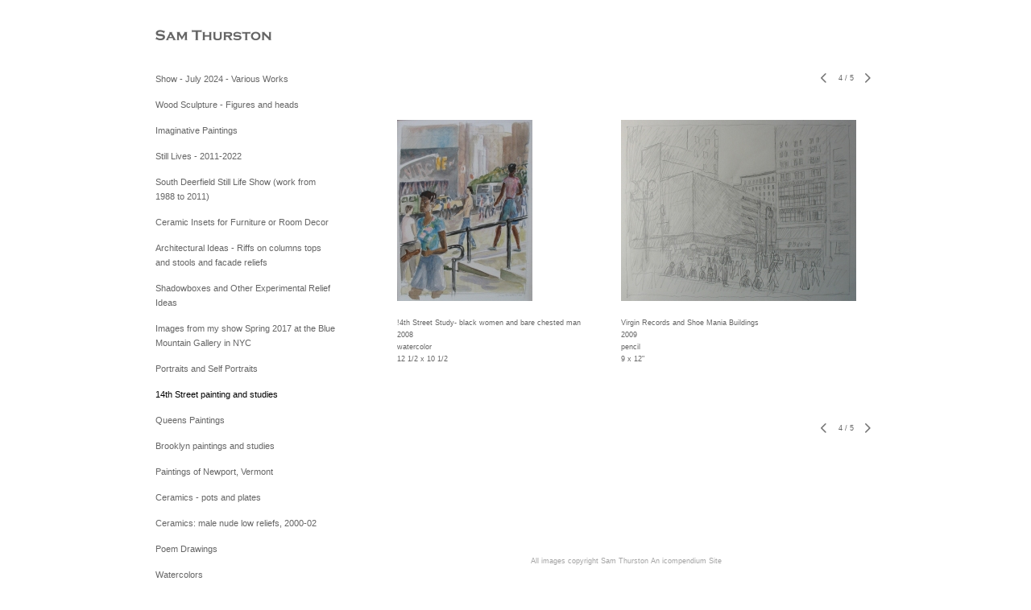

--- FILE ---
content_type: text/html; charset=UTF-8
request_url: https://samuelthurston.com/14th-street-nyc-painting-/4
body_size: 77880
content:
<!DOCTYPE html>
<html lang="en-us">
<head>

<title>Sam Thurston  : 14th Street painting and studies</title>
<meta http-equiv="Content-Type" content="text/html; charset=utf-8">
<meta name="keywords" content="sculpture, paintings, ceramics, cityscapes, still lives, figures, myth poem drawings"><meta name="viewport" content="width=device-width,initial-scale=1.0,maximum-scale=2.0,user-scalable=yes"><meta name="description" content="Paintings, Sculpture, Ceramics and Poem Drawings by Sam Thurston">
<meta name="apple-mobile-web-app-capable" content="yes">
<meta http-equiv="X-UA-Compatible" content="IE=Edge" />
<meta property="og:title" content="Sam Thurston" />
<link href="//cfjs.icompendium.com/v91/css/normalize.css" rel="stylesheet" type="text/css">
<link href="//cfjs.icompendium.com/v91/css/global.css" rel="stylesheet" type="text/css">
<link rel="icon" href="https://samuelthurston.com/images/favicon.ico?1791" type="image/x-icon" />
<link href="//cfjs.icompendium.com/v91/images/fontIcons-1-4/style.css" rel="stylesheet" type="text/css">
<link rel="stylesheet" type="text/css" href="//cfjs.icompendium.com/v91/js/lightbox/icLightbox.css" media="screen" /><link href="https://samuelthurston.com/rss/news" rel="alternate" type="application/rss+xml" title="Sam Thurston news feed" /><link href="https://samuelthurston.com/rss/galleries" rel="alternate" type="application/rss+xml" title="Sam Thurston images feed" /><style>/* running fonts */

						.bodyFontFamily {
							font-family: Verdana, Geneva, sans-serif ;
						}
						</style><style>
body {
	border-top:1px solid #FFFFFF;
	margin-top:-1px;
}

#rightCol,#leftCol {
	padding:0;
}




#emailSharingButtonContainer .icon-emailEnvelope {
	font-size:11px;
	color:#666666;
}


		#leftCol {
			padding-right:25px;
		}
		

		.artistNameLinkBlock {
			vertical-align:top;
		}
		
		
				
					#leftCol {
						min-width:125px;
						max-width:225px;
						width:auto;
					}
					
					#treeContainer, #navList {
						width:auto;
						min-width:0;
					}
				
				
		
		#treeContainer #ul1 li {
			max-width:100%;
		}
		
		#ul1 {
			margin-top:-11px;
		}
		
		
					#rightCol {
						min-width:620px; 
						
					}
					
					
				
					

			
				
				#navList {
					margin-left:0;
			
				}
				
				#ul1 {
					padding-left:0;
				}
					
				#leftCol {
					padding-left:25px;
					
				}
				
				.artistNameLinkBlock {
					margin-bottom:25px;
				}
				
				#rightCol {
					padding-top:29px;
				}
				
				#treeContainer,
				#navList {
					margin-top:10px;
				}
				
				.horizontalStandardLayoutItem {
					margin-left:25px;
				}
				
				#verticalHomePageImageContainer {
					margin:auto;
					display:inline-block;
				}
					
				#carouselContainer {
					padding-top:0;
				}
				
				#imageGalleryDescripSeparator,
				hr.nestedLinksItemSeparator,
				#articlesContainer .itemSeparator,
				#videoItemsContainer .itemSeparator,
				.biblioSectionContainer .itemSeparator {
					margin-left:25px;
				}
				
				
					#mainContainer {
						margin-top:35px;
					}
				
				
		
			#mainContentContainer {
				
				min-width:620px;
			}
		
			.horizontalNavSeparator{
				border: none 0;
				width: 50%; 
				height: 1px;
				margin:10px 0 10px 0;
				border-bottom: 1px solid #cccccc;	
			}
			
			#horizontalStandardLayoutItemContainer {
				margin-left:0;
				display:block;
				margin:25px 0 25px 25px;
				text-align:center;
			}
			
		
			.footer {
				
				margin-top:35px; 
				text-align:center;
			}
			
			
			
			
	.footer {
		margin-top:0;
		margin-bottom:-1.7em;
		padding-top:0;
		padding-bottom:15px;
		opacity:0;
	}

	
			/*
			#treeContainer {
				min-width:225px;
			}

			#ul1 li, #navList {
				width:200px;
			}
			*/
			
		#loader {
			position:fixed;
			z-index:10000;
			top:0px;
			right:0px;
			padding:4px;
		}
		
			.verticalLangMenu {
				position:fixed;
				bottom:auto;
				top:10px;
				right:20px;
				line-height: 1.3em;
			}
		

		#onSmallArtistName  {
			display:none;
		}

		@media screen and (max-width: 770px) {
			
			body,html {
				height:auto;
			}
				
			body {
				text-align:left;
			}

			#mainContainer {
				width:100%;
				margin:0 0 25px 0;
				padding:0;
			}

			#masthead {
				position:relative;
				height:auto;
				width:auto;
				padding:25px;
			}

			#masthead,
			#onSmallMenuBarsIcon {
				-moz-user-select: -moz-none;
				-khtml-user-select: none;
				-webkit-user-select: none;
				-ms-user-select: none;
				user-select: none;
			}


			#masthead #onSmallMenuBarsIcon,
			#topNavContainer #onSmallMenuBarsIcon,
			#masthead #onSmallMenuTextIcon,
			#topNavContainer #onSmallMenuTextIcon {
				display:block;
			}
			
			
			#flyoutMenusContainer,
			#navList,
			.onSmallDisplayBlock .artistNameElement {
				text-align:left;
			}
			
			#customNameImage {
				max-width:670px;
			}
			
			
			#topNavContainer {
			/*	position:absolute; */
				display:block !important;
				padding-left:0;
				padding-right:0;
				padding-top:15px;
				position:relative;
				text-align:center;
				border-bottom:0;
				width:100%;
			}
			
			
			#colsContainer {
				border:0;
			}
			
			#leftCol {
				position:absolute;
			}

			#leftCol #ul1.navTree {
				padding-left:0;
			}
			
			#rightCol {
				width:100%;
				min-width:inherit;
				max-width:inherit;
				margin-left:auto;
				margin-right:auto;
				border:0;
				display:block;
				padding-top:0;
				padding-right:0!important;
				text-align:center;
			}
			
			.artistNameLinkBlock .artistNameElement,
			#ul1,
			#navList {
				white-space:normal;
			}

			.artistNameLinkBlock .artistNameElement {
				letter-spacing:normal;
			}

			#navList li {
				display:block;
				margin-bottom:15px;
			}

			#ul1 ul,
			#ul1 ul ul,
			#ul1 ul ul ul,
			#ul1 ul.flyoutUlNone {
				position:relative;
				display:block;
				left:0;
			}

			/* horizontal tree fix*/
			#topNavContainer #ul1 li {
				display:block;

			}

			#topNavContainer  #ul1 li ul li {
				margin-left:25px;
			}

			.onSmallMenuIconBar {
				background-color:#666666;
			}

			#onSmallMenuTextIcon {
				border-color:#666666;
				color:#666666;
				background-color:#FFFFFF;
			}

			
			#leftCol {
				display:none;
				background-color:#FFFFFF;
				padding-right:25px;
				padding-left:25px;

			}
			
			#leftCol .artistNameElement {
				margin-left:0;
			}
			
			#topNavContainer .artistNameLinkBlock  {
				display:block;
				padding-left:25px;
				padding-right:25px;
			}
			
			#topNavContainer .artistNameLinkBlock #customNameImage {
				padding-left:0;
				margin-left:0;
			}
			
			#topNavContainer .artistNameLinkBlock  .artistNameElement {
				padding:0;
				margin:0;
			}
			
			#topNavContainer.onSmallDisplayBlock {
				display:inline-block;
				width:inherit;
				text-align:left;
				position:absolute;
				background-color:#FFFFFF;
				top:0;
				z-index:102;
				padding-right:20px;
			}
			
			#flyoutMenusContainer.onSmallDisplayBlock,
			#leftCol.onSmallDisplayBlock {
				display:inline-block;
				width:inherit;
				padding-top:25px;
				top:0;
	
			}
			
			#flyoutMenusContainer {
				line-height:1.7em;
			}
			
			#navList {
				margin-top:15px;
			}
			
			#onSmallArtistName.onSmallDisplayBlock,
			#navList.onSmallDisplayBlock
			 {
				display:block;
			}

			.verticalLangMenu,
			.horizontalLangMenu,
			#navList,
			#flyoutMenusContainer,
			#leftCol.onSmallDisplayNone,
			#flyoutMenusContainer.onSmallDisplayNone,
			#navList.onSmallDisplayNone {
				display:none;
			}
			
			#onSmallVerticalMasthead,
			#onSmallArtistName {
				display:block;
			}	
			
			#horizontalNavBorder {
				display:none;
			}
			
			#breadCrumbContainer, #imageGalleryStatementLinkContainer, #navOnLeftTopPager, #backToGalleryTopArrowDiv {
				margin-top:0;
			}
			
			#backToGalleryTopArrowDiv {
				margin-bottom:25px;
			}
			
			#mainContentContainer,
			#rightCol #mainContentContainer {
				width:100%;
				min-width:0;
				margin-top:0;
				padding-top:0;
			}
			
			
			#carouselContainer {
				margin-left:0;
				padding-left:20px;
				text-align:left;
			}
			
			#carouselContainer .carouselLeftCol,
			#carouselLeftColInnerWrapper {
				margin-left:0;
				margin-right:0;
			}

			#frontImage
			 {
				margin:auto;
				padding-left:0;
			}
			
			
			
			#homePageImageInfoDiv,
			#homePageImageStatement {
				padding-left:0;
			}
			
			#frontImage {
				max-width:90%;
			}

			#verticalHomePageImageContainer > a,
			#verticalHomePageImageContainer img {
				display:block;
			}
			
			#mainContentContainer #verticalStandardContainer {
				width:100%;
				min-width:0;
				padding:20px 0 0 0;
				white-space:normal;
			}
			
			#verticalHomePageImageContainer {
				margin:auto;
				display:inline-block;
				padding-top:0;
				padding-bottom:20px;
			}
			
			#verticalHomePageImageContainer #slideshow {
				margin:20px;
			}
			
			.artImageContainer {
				text-align:center;
			}
			
			.artImageContainer .thumb img,
			#galleryBigItemContainer {
				margin-left:auto;
				margin-right:auto;
			}
			
			
			div.imageInfoBig {
				max-width:480px !important;
				min-width:0 !important;
			}
			
			
			#carouselTable .artImageContainer .thumb img {
				margin-left:0;
			}
			
			.jcarousel-clip-horizontal, .jcarousel-container-horizontal,#mycarouselContainerWrapper .jcarousel {
				width:auto !important;
			}
			
			.verticalNestedItemHeadingContainer {
				padding-left:0;
			}

			#verticalNestedItemsContainer,
			#verticalNestedItemsContainer .nestedItemContainer,
			#verticalNestedItemsContainer .nestedItemContainer .verticalNestedItemHeadingContainer {
				display:block;
			}
			
			.nestedHeaderTextLinkVertical,
			.verticalNestedItemDescripContainer {
				max-width:450px;
				display:block;
				margin-bottom:0px;
			}
			
			.verticalNestedItemDescripContainer {
				padding-left:0;
				display:block;
			}
			
			.verticalNestedItemHeadingContainer {
				margin-bottom:20px;
				padding-bottom:0;
			}
			
			#smallGridTable td {
				display:inline-block;
			}
			
			#smallGridTable td.smallGridCellNoContent {
				display:none;
			}
			
			#smallGridTable tr {
				display:inline;
			}
			

			.minRightSideWidth {
				min-width:0;
			}
			
			
			
			#textPageContainer,
			.textBlockWidth {
				max-width:450px;
				width:85% !important;
				padding-right:25px;
			}
			

			/* gallery conversions */

			#mainContentContainer #stackedContainer,
			#mainContentContainer #justifiedContainer {
				width:auto;
				min-width:0;
			}

			.justifiedStandardThumbPage {
				min-width:0 !important;
			}

			#mainContentContainer #slideshow,
			#mainContainer #slideshow {
				margin-left:20px;
				margin-right:20px;
			}
			
			#horizontalHomePageImageContainer #slideshow,
			#verticalHomePageImageContainer #slideshow {
				min-width:0 !important;
			}
			
			#horizontalStandardLayoutItemContainer {
				margin-left:25px;
			}
			.horizontalStandardLayoutItem {
				margin-left:0;
				margin-right:0;
			}

			#rightImageInfoDiv {
				display:block;
				margin-top:20px;
			}
			
			div.pdfIconFloatContainer {
				max-width:none;
			}
			
			.pdfIconContainer {
				margin-right:25px;
				margin-bottom:25px;
			}

			.footer {
				padding-top:0;
				padding-bottom:25px;
				margin:auto;
			}
			
			#longTextContainer {
				padding-left:0px;
				padding-right:0px;
			}
			
			.artImageContainer img,
			.artImageContainer .protectorContainer,
			#galleryBigItemContainer,
			#galleryBigItemContainer div.protectorContainer,
			#galleryBigItemContainer img,
			a#largeImage,
			.centeringDiv,
			#slideshow .thumb img,
			#horizontalHomePageImageContainer img,
			#horizontalHomePageImageContainer  div.protectorContainer,
			#verticalHomePageImageContainer,
			#verticalHomePageImageContainer #slideshow img,
			#verticalHomePageImageContainer div.protectorContainer,
			#frontImage,
			.footer,
			.verticalStandardItem,
			.imageItemContainer,
			.tumblr_posts,
			#blogPageContainer img,
			#textPageContainer img,
			.defaultImageVertical,
			.verticalNestedItemHeadingContainer,
			#customNameImage,
			.gridItemContainer,
			.gridItemContainer img,
			#flyoutMenusContainer.onSmallDisplayBlock, 
			#leftCol.onSmallDisplayBlock,
			.zoomContainer,
			.newsArticle,
			.newsArticleImage,
			.newsArticleText img,
			.artistNameLinkBlock,
			.artistNameElement img,
			.artistNameElement,
			#carouselContainer,
			#horizontalCarouselElementsContainer,
			#horizontalCarouselElementsContainer #carouselTable,
			#slideshow,
			#slideshow div.protectorContainer,
			#gridItemsContainer,
			#searchResultsContainer img
			 {
				max-width:100% !important;
				max-height:none !important;
				width:auto !important;
				height:auto !important;
				
			}
		
			
			.verticalNestedItemHeadingContainer {
				display:block;
			}
			
			#gridItemsContainer .clearingDiv {
				clear:none;
				display:none;
			}

			#justifiedContainer {
				display:block;
				text-align:center !important;
				margin:0 !important;
			}
			
	
			

			
			
			#carouselContainer {
				min-width:0 !important;
			}
			
			
			#horizontalCarouselElementsContainer #carouselTable {
				text-align:center;
			}
			
			#horizontalCarouselElementsContainer #carouselTable .imageItemContainer {
				display: inline-block;
			    margin: auto;
			}
			
			#slideshowCarouselContainer {
				visibility:hidden;
				position:fixed;
			}
			
			#slideshowContainer {
				text-align:center;
				padding-left:0!important;
				padding-right:0!important;
				margin:0;
			}
			
			#slideshow {
				text-align:left;
				display:block;
				max-width:100% !important;
				margin:auto;
			
			}
			
			
			#slideShowLoader,
			#slideshowPagingArrowsContainer {
				display:none !important;
			}
			
		
			#slideshow .slideShowImageDiv
			 {
				display:block !important;
				margin:0 0 40px 0 !important;
		
			}
			
			#slideshow .slideShowImageDiv object, 
			#slideshow .slideShowImageDiv iframe {
				margin:0 !important;
			}
			.onSmallBody #slideshowLoader {
				display:none;
			}
			
			#horizontalHomePageImageContainer #slideshow .slideShowImage,
			#verticalHomePageImageContainer #slideshow .slideShowImage {
				display:block !important;
				margin:0 0px 30px 0 !important;
			}
			
			#verticalHomePageImageContainer #slideshow {
				padding-right:0;
			}
			
			#slideshow .slideShowImageDiv img,
			#slideshow .imageInfoBig {
				margin-left:0 !important;
				margin-right:0 !important;
			}
			
			#slideshow .slideShowImageDiv img {
				visibility:visible !important;
			}
			
			.slideShowCarouselWrapper .jcarousel-skin-tango .jcarousel-container-horizontal {
				margin-left:auto;
			}
			
			#enlargedViewContent #enlargedViewPagingControls {
				margin-bottom:20px;
			}

			#enlargedViewContainer {
				margin-left:20px;
				margin-right:20px;
			}

			#enlargedViewContent {
				margin-left:0;
				margin-right:0;
				max-width:100%;
			}

			.videoItem > a > img {
			    height: auto;
			    max-width: 100%;
			}

			.biblioItemContainer {
				white-space:nowrap;
			}
			
			.biblioItemContainer .biblioItemIconContainer,
			.biblioItemContainer .bibItemDescrip {
				white-space:normal
			}
			
			.biblioItemContainer .bibItemDescrip {
				width:auto;
				max-width:60%;
			}
			
			.biblioItemContainer .biblioItemIconContainer {
				width:auto;
				min-width:30%;
			}
			
			.newsArticle {
				padding-right:25px;
			}
			.singleVideoSection {
				max-width:100%;
				display:block;
			}
				
					.horizontalStandardLayoutItem,
					.verticalStandardItem {
						display:block;
					}
					.imageItemContainer {
						margin-bottom:20px;
					}

					
					#mainContentContainer  {
						top:0;
					}

					
				#navList {
					margin-left:0;
				}
				
				#horizontalStandardLayoutItemContainer {
				margin-right:25px;
				}
					
					
						.footer{
							padding-left:25px;padding-right:25px;
						}
						
				
				#leftCol .artistNameLinkBlock {
					display:block;
					margin-bottom:20px;
					}

		}
		div.legacyLoaderCss > div { background-color:#CCCCCC;}
.largeArrowUp { font-size:10.8px;color:#525252;opacity:0.8; }
.largeArrowUp:hover { color:#525252; }
.largeArrowDown { font-size:10.8px;color:#525252;opacity:0.8; }
.largeArrowDown:hover { color:#525252; }
.largeArrowRight { font-size:21.6px;color:#525252;opacity:0.8; }
.largeArrowRight:hover { color:#525252; }
.largeArrowLeft { font-size:21.6px;color:#525252;opacity:0.8; }
.largeArrowLeft:hover { color:#525252; }
.smallArrowUp { font-size:6px;color:#525252;opacity:0.8; }
.smallArrowUp:hover { color:#525252; }
.smallArrowDown { font-size:6px;color:#525252;opacity:0.8; }
.smallArrowDown:hover { color:#525252; }
.smallArrowRight { font-size:12px;color:#525252;opacity:0.8; }
.smallArrowRight:hover { color:#525252; }
.smallArrowLeft { font-size:12px;color:#525252;opacity:0.8; }
.smallArrowLeft:hover { color:#525252; }
.close { font-size:12px;color:#525252;opacity:1; }
.close:hover { color:#525252; }
.pdfTextPages { font-size:16px;color:#b33d3d;opacity:1; }
.pdfTextPages:hover { color:#b33d3d; }
.buy { font-size:15px;color:#636363;opacity:1; }
.buy:hover { color:#636363; }
.cart { font-size:15px;color:#636363;opacity:1; }
.cart:hover { color:#636363; }
.pause { font-size:12px;color:#525252;opacity:1; }
.pause:hover { color:#525252; }


body {
	color:#666666; 
	background-color:#FFFFFF; 
	font-size:11px; 
	background-image: none;
/*	line-height:18px; */
}

.legacyLoaderCss > div {
	background-color:#666666; 
}

.artistNameElement {
	font-size:15px;
	line-height:19px;
	color:#656565;
	letter-spacing:0em;
}

/* move to global.css */
.artistNameLinkBlock {
	line-height:0;
}

#mainContainer a.navBold,#mainContainer .nonLinkedParent.navBold,
a,  
.bodyEmph,
.langSelected 
{color:#000000;}


			.nonLinkedParent.nav,
			a.nav,
			a.trigger,
			.nonLinkedParent.trigger,
			#treeContainer.list .nonLinkedParent.nav:hover {
				color:#666666;
				text-decoration:none;
			}
			
			.nonLinkedParent.navBold,
			#treeContainer.list .nonLinkedParent.navBold:hover,
			a.navBold {
				text-decoration:none;
			}
			
		
a 
	{
		color:#000000;
		text-decoration:underline;
	}

					a.navBold:hover,
					a.nav:hover,
					a.trigger:hover,
					.nonLinkedParent.navBold:hover,
					.nonLinkedParent.nav:hover,
					.nonLinkedParent.trigger:hover,
				
		a:hover,
		.bodyEmph:hover
			{
				text-decoration:none;
				color:#000000;
			}
		
		.listTab 
			{
			 	background-color:#FFFFFF;
			}
			.imageInfo
	{
		font-size:9px;
		/* line-height:18px; */
	}	
	
	.pagingWithArrowsText {
		font-size:9px;
		/* padding-top:0px; */
	}
	
 	.galleryPager,
	#breadCrumbContainer,
	#lightbox-image-details-currentNumber,
	#imageGalleryStatementLink {
		font-size:9px;	
	}

.footer, 
.footer a, 
.footer a:hover, 
.lightGray
	{
		color:#a4a4a4; 
		text-decoration:none; 
		font-size:9px
	}

.imageInfoBig
	{
		font-size:11px;
	}
.itemSeparator {
	border-bottom:1px solid #cccccc;
}





		
				/* Advanced Custom CSS Begin */
				#mainContentContainer {
    min-width:640px
}
				/* Advanced Custom CSS End */
			</style><script type="text/javascript" src="https://ajax.googleapis.com/ajax/libs/jquery/1.9.1/jquery.min.js"></script>
<script type="text/javascript" src="//cfjs.icompendium.com/v91/js/smartScroll.js"></script>

<script type="text/javascript" src="//cfjs.icompendium.com/v91/js/jquery.imagesloaded.min.js"></script><script type="text/javascript" src="//cfjs.icompendium.com/v91/js/global.js"></script>
<script async src="https://www.googletagmanager.com/gtag/js?id=UA-58934854"></script>
<script>
  window.dataLayer = window.dataLayer || [];
  function gtag(){dataLayer.push(arguments);}
  gtag('js', new Date());
  gtag('config', 'UA-58934854', { 'send_page_view': false });

  // shim the old ga function for pageviews
  window.gaLegacy = function(eventAction, eventType, eventProperty, eventValue, eventDescription) {
  	var path = window.location.pathname;
	if(window.location.pathname && (window.location.pathname.length === 0 || window.location.pathname.substring(0, 1) !== '/'))
	{
		path = '/' + path;
	}
	console.log('sent ga page view');
	if(eventAction == 'send')
	{
		if(eventType == 'pageview')
		{
			window.gtag('event', 'page_view', {
				page_location: document.location.href,
				page_path: path,
				page_title: document.title
			});
		}
		else 
		{
			window.gtag('event', eventType, {
				eventProperty: eventValue,
				eventDescription: eventDescription
			});
		}
		
	}
	
  }

</script>
						<script>

var url = document.URL;
url = url.split('?')[0].replace('&previewMode=yes','');
var urlArr = url.split('/');
var urlArrLen = urlArr.length;
var urlLastDir = urlArr[urlArrLen - 1];
var urlSecondToLastDir = urlArr[urlArrLen - 2];
var urlThirdToLastDir = urlArr[urlArrLen - 3];

var randomToken = '1791';
var imagePath = '//d3zr9vspdnjxi.cloudfront.net/';
var webPath = 'https://samuelthurston.com/';
var accountName = 'samuelth';
var useGoogleAnalytics = '1';
var useSmartScroll = 0;
var hp = 1;
var imageCdn = '//cfjs.icompendium.com/v91/';
var smallArrowRight = '<span class="icon-corner-right-3-arrow smallArrowRight smallArrow" aria-label="Right arrow"></span>';
var smallArrowLeft = '<span class="icon-corner-left-3-arrow smallArrowLeft smallArrow" aria-label="Left arrow"></span>';
var smallArrowRightDown = '';
var smallArrowLeftDown = '';
var enableLegacyMouseovers = '1';
var resizeForSmallScreens = '1';
var deviceType = 'computer';
var onSmallBreakPoint = 770;
var siteVersion = 91;
var urlDescriptionToShare = encodeURIComponent('Sam Thurston');
var urlToShare = encodeURIComponent(webPath);
var twitterButtonUrl = 'root';
var urlNamePrefix = '';
var currentNavUrlName = '14th-street-nyc-painting-';
var twitterName = '';
var pageNumber = '4';
var useCarousel = '';
var useStacked = '';
var lightboxPageNumber = '';
var lightBoxImagePath = 'biggest';
var icLightboxIsSet = false;
var autoLaunchLightbox = false;
var usePushState = '1';
var firstLoad = '1';
var galleryHasPaging = '1';
var fixedMainNav = '0';
var displaySuperSizedLoader = 1;
var scaleSlideShow = '';
var onHomePage = false;
var homePageImageOption = '0';
var enlargedViewOn = false;
var pageType = 'gall';
var zoomMultiple = false;
var bordersOn = '0';
var fadeInImages = '0';
var mobileMenuOpen = false;
var mobileNavStyle = 'animateDown';
var stickyFooter = '1';
var lightboxLoader = '<div aria-busy="true" class="legacyLoaderCss lightboxLoader loading"><div class="loadingBox1"></div><div class="loadingBox2"></div><div class="loadingBox3"></div></div>';
var makeIcVideosResponsive = 1;
</script>

<script>
$(document).ready(function(){
	$('.thumb').click(function(e)
	{
	    e.preventDefault();
	});
});

</script>
</head>


	<body  class="bodyFontFamily navPositionLeft pageTypeGall" id="gall1"><div id="mainContainer">
	<div id="masthead" class="cf">
	<div id="onSmallArtistName"><a role="heading" aria-level="1" href="https://samuelthurston.com/" class="artistNameLinkBlock"><span class="artistNameElement"><img alt="Sam Thurston" src="https://samuelthurston.com/artistInfo/samuelth/fontcache/18-32f24a6564ea97dd3d0c4d4f6af4cdef.png"></span></a></div><div aria-label="Mobile navigation toggle" id="onSmallMenuBarsIcon" data-orientation="left">
								<div class="onSmallMenuIconBar"></div>
								<div class="onSmallMenuIconBar"></div>
								<div class="onSmallMenuIconBar"></div>
						  </div></div>
<div id="colsContainer">	
	<div id="leftCol">
			<a role="heading" aria-level="1" href="https://samuelthurston.com/" class="artistNameLinkBlock"><span class="artistNameElement"><img alt="Sam Thurston" src="https://samuelthurston.com/artistInfo/samuelth/fontcache/18-32f24a6564ea97dd3d0c4d4f6af4cdef.png"></span></a><ul id="navList"><li id="navId-354"><a href="https://samuelthurston.com/show-july-2024-various-works"  class="nav" >Show - July 2024 - Various Works </a></li><li id="navId-328"><a href="https://samuelthurston.com/wood-sculpture-figures-and-heads"  class="nav" >Wood Sculpture - Figures and heads </a></li><li id="navId-347"><a href="https://samuelthurston.com/[base64]"  class="nav" >Imaginative Paintings </a></li><li id="navId-344"><a href="https://samuelthurston.com/still-lives-2011-2022"  class="nav" >Still Lives - 2011-2022 </a></li><li id="navId-329"><a href="https://samuelthurston.com/south-deerfield-still-life-show-work-from-1988-to-2011-"  class="nav" >South Deerfield Still Life Show (work from 1988 to 2011) </a></li><li id="navId-351"><a href="https://samuelthurston.com/ceramic-insets-for-furniture-or-room-decor"  class="nav" >  Ceramic Insets for Furniture or Room Decor </a></li><li id="navId-352"><a href="https://samuelthurston.com/architectural-ideas-riffs-on-columns-tops-and-stools-and-facade-reliefs"  class="nav" >Architectural Ideas  -  Riffs on columns tops and stools and facade reliefs  </a></li><li id="navId-350"><a href="https://samuelthurston.com/shadowboxes-and-other-experimental-relief-ideas"  class="nav" >Shadowboxes and Other Experimental Relief Ideas </a></li><li id="navId-339"><a href="https://samuelthurston.com/sam-thurston-chelsea-show-nyc-gallery"  class="nav" >Images from my show Spring 2017 at the Blue Mountain Gallery in NYC </a></li><li id="navId-342"><a href="https://samuelthurston.com/portraits-and-self-portraits"  class="nav" >Portraits and Self Portraits </a></li><li id="navId-1"><a href="https://samuelthurston.com/14th-street-nyc-painting-"  class="navBold" >14th Street painting and studies </a></li><li id="navId-333"><a href="https://samuelthurston.com/queens-paintings-nyc-paintings"  class="nav" >Queens Paintings </a></li><li id="navId-323"><a href="https://samuelthurston.com/brooklyn-paintings-and-studies"  class="nav" >Brooklyn  paintings and studies </a></li><li id="navId-335"><a href="https://samuelthurston.com/paintings-of-newport-vermont"  class="nav" >Paintings of Newport, Vermont  </a></li><li id="navId-343"><a href="https://samuelthurston.com/ceramics-pots-and-plates"  class="nav" >Ceramics - pots and plates </a></li><li id="navId-336"><a href="https://samuelthurston.com/ceramics-male-nude-low-reliefs-2000-02"  class="nav" >Ceramics: male nude low reliefs, 2000-02 </a></li><li id="navId-332"><a href="https://samuelthurston.com/poem-drawings"  class="nav" >Poem Drawings </a></li><li id="navId-325"><a href="https://samuelthurston.com/watercolors"  class="nav" >Watercolors </a></li><li id="navId-3"><a href="https://samuelthurston.com/resume"  class="nav" >Resume </a></li><li id="navId-2"><a href="https://samuelthurston.com/bio"  class="nav" >Bio </a></li><li id="navId-7"><a href="https://samuelthurston.com/contact"  class="nav" >Contact </a></li><li id="navId-334"><a href="https://samuelthurston.com/marjorie-kramer-s-paintings"  class="nav" >Marjorie Kramer's paintings </a></li><li id="navId-348"><a href="https://samuelthurston.com/sidney-tillim-s-dilemma"  class="nav" >Sidney Tillim’s Dilemma </a></li><li id="navId-337"><a href="https://samuelthurston.com/founding-the-bowery-gallery"  class="nav" > Founding the Bowery Gallery  </a></li><li id="navId-355"><a href="https://samuelthurston.com/on-the-alliance-alliance-of-figurative-artists"  class="nav" >On the Alliance </a></li><li id="navId-8"><a href="https://samuelthurston.com/on-lucien-day-2017"  class="nav" >On Lucien Day - 2017 </a></li><li id="navId-10"><a href="https://samuelthurston.com/login-"  class="nav" >Login </a></li></ul>
	
		</div>
	<div role="main" id="rightCol">			 
  <div id="mainContentContainer">
<style>


#verticalStandardContainer {
	text-align:center;
	display:block;
	}




div.imageInfo {
	max-width:275px;
	min-width:150px;
	white-space:normal;
	text-align:left;
}

div.imageInfoBig {
	max-width:480px;
	min-width:350px;
	white-space:normal;
	text-align:left;
}


#carouselVerticalGrid {
	height:350px;overflow:auto;
}


#carouselHorizontalGrid {
	margin-left:auto;
	margin-right:auto;
	overflow:auto;
	width:480px;
}
#carouselHorizontalGrid a {
	display: inline-block;
}


	#stackedContainer {
		margin-right:auto;
		margin-left:auto;
		text-align:center;
		display:block;
		display
	}
	.stackedStandardThumbPage {
		margin:auto;
	}
	.slideShowImageDiv img,
			.slideShowImageDiv div.imageInfoBig,
			#slideshowPagingArrowsContainer,
			.slideShowImageDiv object,
			.slideShowImageDiv iframe {
				margin-left:69px;margin-right:69px;
		}
		#slideshowCarouselContainer {
			margin-left: 30px;
			margin-right: 30px;
		}
		.slideShowImageDiv .imageInfoDescrip iframe {
    		margin: 0;
		}
		
			#enlargedViewContainer,
			#enlargedViewContent {
				text-align: center;
				margin-top:0 !important;
			}

			#enlargedViewContent .imageItemContainer {
			    display: block;
			    vertical-align: inherit;
			}

			#enlargedViewContent #longTextContainer {
				display:table-cell;
			}

			#enlargedViewPagingControls {
				margin-right:auto;
				margin-left:auto;
				margin-bottom:25px;
			}
			
				#legacyCloseEnlargedViewContainer {
				    width:50%;
				    display: block;
				    text-align: left;
				    vertical-align: middle;
				    font-size:0;
				}
					

				#legacyCloseEnlargedViewContainer .smallArrowLeft {
					margin-right:8px;
					vertical-align: middle;
				}

				#enlargedViewPagingControls .closeEnlargedView {
					display:none;
				}	

				#legacyCloseEnlargedViewContainer .closeEnlargedView {
					width:auto;
					cursor: pointer;
				}

			
</style>

<div class="doubleBottomMargin doubleRightMargin doubleLeftMargin galleryPager noSelect" id="navOnLeftTopPager"><a href="#" class="galleryPagingPrev displayNone" data-page="0"><span class="icon-corner-left-3-arrow smallArrowLeft smallArrow" aria-label="Left arrow"></span></a>
	<span class="pagingWithArrowsText"> 
		<span class="pageX">1</span> / <span class="pageXY"> 5</span> 
	</span>
<a href="#" class="galleryPagingNext displayNone" data-page="2"><span class="icon-corner-right-3-arrow smallArrowRight smallArrow" aria-label="Right arrow"></span></a></div><div class="clearingDiv"></div>
			<style>
				.verticalStandardItem {
					min-width:36%;
				}
			</style>
			<div class="clearingDiv"></div>
			<div id="enlargedViewContainer" class="displayNone quadrupleRightMargin quadrupleLeftMargin"><span id="legacyCloseEnlargedViewContainer"><span class="closeEnlargedView" class="pointer" data-pagebelow="0"><span class="icon-corner-left-3-arrow smallArrowLeft smallArrow" aria-label="Left arrow"></span> <span class="pagingWithArrowsText">14th Street painting and studies</span></span></span><div id="enlargedViewContent"></div>
			</div>
			<div id="verticalStandardContainer"><div id="standardPage1" class="standardThumbPage "><div class="verticalStandardItem doubleRightMargin doubleLeftMargin"><div class="imageItemContainer">

		
	
	<div id="thumb24" class="carouselBigImageDiv artImageContainer noSelect"><a href="https://samuelthurston.com/14th-street-nyc-painting-/view/24" class="toEnlargedView" title="14th Street &amp;lt;br/&amp;gt;2009 &amp;lt;br/&amp;gt;o/c &amp;lt;br/&amp;gt;18&amp;amp;quot;x16&amp;amp;quot; &amp;lt;br/&amp;gt;&amp;lt;br/&amp;gt; contact: samuelthutston@gmail.com &amp;lt;br/&amp;gt;"  data-video="0" data-imageid="24"><img src="//d3zr9vspdnjxi.cloudfront.net/artistInfo/samuelth/thumb/24.jpg?0" style="height:225px;width:197px;" title="14th Street" alt="Sam Thurston 14th Street painting and studies o/c"    ><div class="protectorContainer" style="height:225px;width:197px;"><img src="https://samuelthurston.com/spacer.gif" alt="" class="protectorGif" title="14th Street"></div></a></div>	<div class="imageInfo">
	    <span class="imageTitle">14th Street</span><br/><span class="imageYear">2009</span><br/>o/c<br/><span class="imageDimension">18&quot;x16&quot;</span><br/><br/><div class="imageInfoDescrip">contact: samuelthutston@gmail.com</div>    
      </div>
</div></div><div class="verticalStandardItem doubleRightMargin doubleLeftMargin"><div class="imageItemContainer">

		
	
	<div id="thumb50" class="carouselBigImageDiv artImageContainer noSelect"><a href="https://samuelthurston.com/14th-street-nyc-painting-/view/50" class="toEnlargedView" title="14th St. - Woman With Purse &amp;lt;br/&amp;gt;2008 &amp;lt;br/&amp;gt;pencil &amp;lt;br/&amp;gt;9 x 12 &amp;lt;br/&amp;gt;&amp;lt;br/&amp;gt; I started the painting on site and did drawings on site as well. Then I continue the painting in the studio as well as doing analytical drawings to assist me. &amp;lt;br /&amp;gt;
 &amp;lt;br/&amp;gt;"  data-video="0" data-imageid="50"><img src="//d3zr9vspdnjxi.cloudfront.net/artistInfo/samuelth/thumb/50.jpg?0" style="height:225px;width:177px;" title="14th St. - Woman With Purse" alt="Sam Thurston 14th Street painting and studies pencil"    ><div class="protectorContainer" style="height:225px;width:177px;"><img src="https://samuelthurston.com/spacer.gif" alt="" class="protectorGif" title="14th St. - Woman With Purse"></div></a></div>	<div class="imageInfo">
	    <span class="imageTitle">14th St. - Woman With Purse</span><br/><span class="imageYear">2008</span><br/>pencil<br/><span class="imageDimension">9 x 12</span><br/><br/><div class="imageInfoDescrip">I started the painting on site and did drawings on site as well. Then I continue the painting in the studio as well as doing analytical drawings to assist me. <br />
</div>    
      </div>
</div></div><br/></div><div id="standardPage2" class="standardThumbPage displayNone"><div class="verticalStandardItem doubleRightMargin doubleLeftMargin"><div class="imageItemContainer">

		
	
	<div id="thumb47" class="carouselBigImageDiv artImageContainer noSelect"><a href="https://samuelthurston.com/14th-street-nyc-painting-/view/47" class="toEnlargedView" title="14th Street Drawing- 3 Women &amp;lt;br/&amp;gt;2009 &amp;lt;br/&amp;gt;pencil &amp;lt;br/&amp;gt;9 x 12&amp;amp;quot; &amp;lt;br/&amp;gt;"  data-video="0" data-imageid="47"><img src="//d3zr9vspdnjxi.cloudfront.net/artistInfo/samuelth/thumb/47.jpg?0" style="height:225px;width:289px;" title="14th Street Drawing- 3 Women" alt="Sam Thurston 14th Street painting and studies pencil"    ><div class="protectorContainer" style="height:225px;width:289px;"><img src="https://samuelthurston.com/spacer.gif" alt="" class="protectorGif" title="14th Street Drawing- 3 Women"></div></a></div>	<div class="imageInfo">
	    <span class="imageTitle">14th Street Drawing- 3 Women</span><br/><span class="imageYear">2009</span><br/>pencil<br/><span class="imageDimension">9 x 12&quot;</span><br/>    
      </div>
</div></div><div class="verticalStandardItem doubleRightMargin doubleLeftMargin"><div class="imageItemContainer">

		
	
	<div id="thumb31" class="carouselBigImageDiv artImageContainer noSelect"><a href="https://samuelthurston.com/14th-street-nyc-painting-/view/31" class="toEnlargedView" title="Three Women (!4th Street)  &amp;lt;br/&amp;gt;2009 &amp;lt;br/&amp;gt;wood &amp;lt;br/&amp;gt;12 1/2 x 10 1/2&amp;amp;quot; &amp;lt;br/&amp;gt;"  data-video="0" data-imageid="31"><img src="//d3zr9vspdnjxi.cloudfront.net/artistInfo/samuelth/thumb/31.jpg?0" style="height:225px;width:188px;" title="Three Women (!4th Street) " alt="Sam Thurston 14th Street painting and studies wood"    ><div class="protectorContainer" style="height:225px;width:188px;"><img src="https://samuelthurston.com/spacer.gif" alt="" class="protectorGif" title="Three Women (!4th Street) "></div></a></div>	<div class="imageInfo">
	    <span class="imageTitle">Three Women (!4th Street) </span><br/><span class="imageYear">2009</span><br/>wood<br/><span class="imageDimension">12 1/2 x 10 1/2&quot;</span><br/>    
      </div>
</div></div><br/></div><div id="standardPage3" class="standardThumbPage displayNone"><div class="verticalStandardItem doubleRightMargin doubleLeftMargin"><div class="imageItemContainer">

		
	
	<div id="thumb63" class="carouselBigImageDiv artImageContainer noSelect"><a href="https://samuelthurston.com/14th-street-nyc-painting-/view/63" class="toEnlargedView" title="14th St. Study - Black Woman  &amp;lt;br/&amp;gt;2008 &amp;lt;br/&amp;gt;pencil &amp;lt;br/&amp;gt;9x12&amp;amp;quot; &amp;lt;br/&amp;gt;"  data-video="0" data-imageid="63"><img src="//d3zr9vspdnjxi.cloudfront.net/artistInfo/samuelth/thumb/63.jpg?0" style="height:225px;width:166px;" title="14th St. Study - Black Woman " alt="Sam Thurston 14th Street painting and studies pencil"    ><div class="protectorContainer" style="height:225px;width:166px;"><img src="https://samuelthurston.com/spacer.gif" alt="" class="protectorGif" title="14th St. Study - Black Woman "></div></a></div>	<div class="imageInfo">
	    <span class="imageTitle">14th St. Study - Black Woman </span><br/><span class="imageYear">2008</span><br/>pencil<br/><span class="imageDimension">9x12&quot;</span><br/>    
      </div>
</div></div><div class="verticalStandardItem doubleRightMargin doubleLeftMargin"><div class="imageItemContainer">

		
	
	<div id="thumb49" class="carouselBigImageDiv artImageContainer noSelect"><a href="https://samuelthurston.com/14th-street-nyc-painting-/view/49" class="toEnlargedView" title="14th St. Preparatory Drawing- Three Railings &amp;lt;br/&amp;gt;2008 &amp;lt;br/&amp;gt;pencil &amp;lt;br/&amp;gt;9 x 12&amp;amp;quot; &amp;lt;br/&amp;gt;"  data-video="0" data-imageid="49"><img src="//d3zr9vspdnjxi.cloudfront.net/artistInfo/samuelth/thumb/49.jpg?0" style="height:225px;width:172px;" title="14th St. Preparatory Drawing- Three Railings" alt="Sam Thurston 14th Street painting and studies pencil"    ><div class="protectorContainer" style="height:225px;width:172px;"><img src="https://samuelthurston.com/spacer.gif" alt="" class="protectorGif" title="14th St. Preparatory Drawing- Three Railings"></div></a></div>	<div class="imageInfo">
	    <span class="imageTitle">14th St. Preparatory Drawing- Three Railings</span><br/><span class="imageYear">2008</span><br/>pencil<br/><span class="imageDimension">9 x 12&quot;</span><br/>    
      </div>
</div></div><br/></div><div id="standardPage4" class="standardThumbPage displayNone"><div class="verticalStandardItem doubleRightMargin doubleLeftMargin"><div class="imageItemContainer">

		
	
	<div id="thumb32" class="carouselBigImageDiv artImageContainer noSelect"><a href="https://samuelthurston.com/14th-street-nyc-painting-/view/32" class="toEnlargedView" title="!4th Street Study- black women and bare chested man &amp;lt;br/&amp;gt;2008 &amp;lt;br/&amp;gt;watercolor &amp;lt;br/&amp;gt;12 1/2 x 10 1/2 &amp;lt;br/&amp;gt;"  data-video="0" data-imageid="32"><img src="//d3zr9vspdnjxi.cloudfront.net/artistInfo/samuelth/thumb/32.jpg?0" style="height:225px;width:168px;" title="!4th Street Study- black women and bare chested man" alt="Sam Thurston 14th Street painting and studies watercolor"    ><div class="protectorContainer" style="height:225px;width:168px;"><img src="https://samuelthurston.com/spacer.gif" alt="" class="protectorGif" title="!4th Street Study- black women and bare chested man"></div></a></div>	<div class="imageInfo">
	    <span class="imageTitle">!4th Street Study- black women and bare chested man</span><br/><span class="imageYear">2008</span><br/>watercolor<br/><span class="imageDimension">12 1/2 x 10 1/2</span><br/>    
      </div>
</div></div><div class="verticalStandardItem doubleRightMargin doubleLeftMargin"><div class="imageItemContainer">

		
	
	<div id="thumb46" class="carouselBigImageDiv artImageContainer noSelect"><a href="https://samuelthurston.com/14th-street-nyc-painting-/view/46" class="toEnlargedView" title="Virgin Records and Shoe Mania Buildings &amp;lt;br/&amp;gt;2009 &amp;lt;br/&amp;gt;pencil &amp;lt;br/&amp;gt;9 x 12&amp;amp;quot; &amp;lt;br/&amp;gt;"  data-video="0" data-imageid="46"><img src="//d3zr9vspdnjxi.cloudfront.net/artistInfo/samuelth/thumb/46.jpg?0" style="height:225px;width:292px;" title="Virgin Records and Shoe Mania Buildings" alt="Sam Thurston 14th Street painting and studies pencil"    ><div class="protectorContainer" style="height:225px;width:292px;"><img src="https://samuelthurston.com/spacer.gif" alt="" class="protectorGif" title="Virgin Records and Shoe Mania Buildings"></div></a></div>	<div class="imageInfo">
	    <span class="imageTitle">Virgin Records and Shoe Mania Buildings</span><br/><span class="imageYear">2009</span><br/>pencil<br/><span class="imageDimension">9 x 12&quot;</span><br/>    
      </div>
</div></div><br/></div><div id="standardPage5" class="standardThumbPage displayNone"><div class="verticalStandardItem doubleRightMargin doubleLeftMargin"><div class="imageItemContainer">

		
	
	<div id="thumb48" class="carouselBigImageDiv artImageContainer noSelect"><a href="https://samuelthurston.com/14th-street-nyc-painting-/view/48" class="toEnlargedView" title="Union Square Man With Cructch &amp;lt;br/&amp;gt;2008 &amp;lt;br/&amp;gt;pencil &amp;lt;br/&amp;gt;9 x 12&amp;amp;quot; &amp;lt;br/&amp;gt;"  data-video="0" data-imageid="48"><img src="//d3zr9vspdnjxi.cloudfront.net/artistInfo/samuelth/thumb/48.jpg?0" style="height:225px;width:181px;" title="Union Square Man With Cructch" alt="Sam Thurston 14th Street painting and studies pencil"    ><div class="protectorContainer" style="height:225px;width:181px;"><img src="https://samuelthurston.com/spacer.gif" alt="" class="protectorGif" title="Union Square Man With Cructch"></div></a></div>	<div class="imageInfo">
	    <span class="imageTitle">Union Square Man With Cructch</span><br/><span class="imageYear">2008</span><br/>pencil<br/><span class="imageDimension">9 x 12&quot;</span><br/>    
      </div>
</div></div></div>
						</div><div  class="doubleBottomMargin doubleRightMargin doubleLeftMargin galleryPager noSelect" id="navOnLeftBottomPager"><a href="#" class="galleryPagingPrev displayNone" data-page="0"><span class="icon-corner-left-3-arrow smallArrowLeft smallArrow" aria-label="Left arrow"></span></a>
	<span class="pagingWithArrowsText"> 
		<span class="pageX">1</span> / <span class="pageXY"> 5</span> 
	</span>
<a href="#" class="galleryPagingNext displayNone" data-page="2"><span class="icon-corner-right-3-arrow smallArrowRight smallArrow" aria-label="Right arrow"></span></a></div>  
        

		
</div><div class = "footer">All images copyright Sam Thurston <a href="http://www.icompendium.com" target="_blank" id="footerLink"> An icompendium Site</a><br/></div></div>	
</div>	
</div>
<div id="loader" style="display:none">Loading...</div>
<div id="preloadingIcons" style="position:fixed;top:-9999px;left:-9999px;">
<div aria-busy="true" class="legacyLoaderCss lightboxLoader loading"><div class="loadingBox1"></div><div class="loadingBox2"></div><div class="loadingBox3"></div></div> 
<span class="icon-corner-right-2-arrow largeArrowRight largeArrow" aria-label="Right arrow"></span> 
<span class="icon-corner-left-2-arrow largeArrowLeft largeArrow" aria-label="Left arrow"></span>
<span class="icon-corner-down-2-arrow largeArrowDown largeArrow" aria-label="Down arrow"></span> 
<span class="icon-corner-up-2-arrow largeArrowUp largeArrow" aria-label="Up arrow"></span> 
<span class="icon-corner-left-3-arrow smallArrowLeft smallArrow" aria-label="Left arrow"></span> 
 
 
<span class="icon-corner-right-3-arrow smallArrowRight smallArrow" aria-label="Right arrow"></span>
<span aria-label="Close" class="icon-close-3 close"></span> 
<img src="//cfjs.icompendium.com/v91/images/articleIcon.png" class="articleIcon bibliographyArticle" alt="Bibliography Section Article"> 
<img src="//cfjs.icompendium.com/v91/images/catalogueIcon.png" class="catalogueIcon bibliographyCatalog" alt="Bibliography Section Catalog"> 
<img src="//cfjs.icompendium.com/v91/images/www.png" class="www bibliographyWebLink" alt="Bibliography Section Web Link"> 
 
<span aria-label="Buy button" class="icon-buy buy"></span> 
<span aria-label="Shopping cart button" class="icon-cart cart"></span> 
<img src="//cfjs.icompendium.com/v91/images/smallPdfThumb.png" class="smallPdfThumb pdfNextToImage" alt="PDF icon displayed by thumbnail"> 
<img src="//cfjs.icompendium.com/v91/images/soldDot.png" class="soldDot soldDot" alt="Sold Dot"> 
<span aria-label="Pause" class="icon-pause pause"></span>
</div>



<script>
	
	// selector should always be '.thumb' (no current cases otherwise)
	function triggerLightbox(selector)
		{

	

			if(useIcLightBox == '1')
				{
					
						
						
					//console.log('triggering lightbox ' + autoLaunchLightbox);

					$(selector).icLightbox({
											showPageXofY: '1',
											fixedButtons: '1',
											dontOverLapArrows: 1,
											preloadImagesOnPageLoad: 2,
											pagerStyle: 'buttons',
											icLightBoxBackgroundColor:'#FFFFFF',
											icLightBoxBackgroundImage: '',
											icLightBoxPrevImage: '<span class="icon-corner-left-2-arrow largeArrowLeft largeArrow" aria-label="Left arrow"></span>',
										  	icLightBoxNextImage: '<span class="icon-corner-right-2-arrow largeArrowRight largeArrow" aria-label="Right arrow"></span>',
									
											icLightBoxLoadingIcon: '<div aria-busy="true" class="legacyLoaderCss lightboxLoader loading"><div class="loadingBox1"></div><div class="loadingBox2"></div><div class="loadingBox3"></div></div>',
											icLightBoxCloseIcon: '<span aria-label="Close" class="icon-close-3 close"></span>',
											icLightBoxToggleCloseIcon: '<span class="icon-corner-right-3-arrow smallArrowRight smallArrow" aria-label="Right arrow"></span>',
											icLightBoxToggleOpenIcon: '<span class="icon-corner-left-3-arrow smallArrowLeft smallArrow" aria-label="Left arrow"></span>',
											icLightBoxScrollDownIcon: '<span class="icon-corner-down-2-arrow largeArrowDown largeArrow" aria-label="Down arrow"></span>',
											icLightBoxUseGoogleAnalytics : useGoogleAnalytics,
											
											displayImageInfoBelow: true,
											dropInfoOffBottom:  false,
											
											allMarginsWidth: 15,
											icLightboxAutoLaunch: autoLaunchLightbox,
											icLightBoxUsePushState: usePushState
										});

				}
			else
				{
					$(selector).lightBox({alwaysDisplayCloseButton:1,closeButtonIsIcon:0});
				}
		}

	// for layouts with paging
	function attachPagedLightboxImages(selectorClass)
		{
			//console.log('running ' + selectorClass);

			var beforeImages = $('.lightboxbefore');
			var afterImages = $('.lightboxafter');

			// put additional elements outside container that may run separate plugin functionality later on
			$('.' + selectorClass).filter(':first').parent().parent().prepend(beforeImages);
			$('.' + selectorClass).filter(':last').parent().parent().append(afterImages);

			beforeImages.addClass(selectorClass);
			afterImages.addClass(selectorClass);
			// console.log('adding ' + selectorClass);

		}


	function bindImageFadeIn(imageCollection)
		{	
			console.log('fading in images');
			console.log(imageCollection);
			// Don't add a pre-loader for main page images.  If removed from not selector should be ok.
			$(imageCollection).not('.protectorGif,.detailDiv img,#verticalStandardContainer img,#horizontalStandardLayoutItemContainer img,#smallGridContainer img,.soldDot,#longTextContainer img').each(function(){
				
				$(this).parent().append('<div aria-busy="true" class="legacyLoaderCss lightboxLoader loading"><div class="loadingBox1"></div><div class="loadingBox2"></div><div class="loadingBox3"></div></div>');
				console.log($(this));
			});

			var imageInfo = $(imageCollection).parents('.imageItemContainer').first().find('.imageInfo');
			imageInfo.addClass('noOpacity');
			
			$(imageCollection).not('.protectorGif,.detailDiv img,img.loading').one("load",function(){
    					
    				  $(this).animate({
					    opacity: 1

					  }, parseInt(500));

    				imageInfo.removeClass('noOpacity');
    				$(this).parents('a,.carouselBigImageDiv').first().children('.loading').remove();
    				//console.log('loaded...');
    	
			}).each(function(){

    			if(this.complete){ $(this).trigger("load"); }
		
			});
		}	
		
	
</script>

<script type="text/javascript">
			var showLightBox = 1; 
			var useSlideShow = '0';
			var thumbStripAlign = 'vertical';
			var thumbStripPosition = 'top';
			var imageInfoOnRight = '0';
			var scaleBigToFit = '';
			var useJustified = '0';
			var useStacked = '0';
			var stackedImageInfoOnlyOnLightbox = '0';
			var useIcLightBox = '1';
			var thumbToLightbox = '0';
			var useCarousel = '0';
			var smallestGridGall = '0';
			</script>
				<script type="text/javascript" src="//cfjs.icompendium.com/v91/js/masonry/jquery.masonry.min.js"></script>
				<script type="text/javascript" src="//cfjs.icompendium.com/v91/js/jquery.imagesloaded.min.js"></script>				
				<script>
				$(document).ready(function(){

					if(onHomePage == true)
					{
							$('#stackedContainer').masonry({
						   	 	itemSelector : '.stackedItem',
								isResizable: true,
								transitionDuration: 0,
								isFitWidth:true
					  		});
					  		console.log('home masonry');
						

						if(fadeInImages == '1')
						{
							$('.stackedItem img').each( function(){
				    			$(this).on('load', function () {
				        		$(this).animate({
							    	opacity: 1
							  		}, 500);
				    			});
				    			if(this.complete){ $(this).trigger("load"); }
							});
						}
						else
						{
							$('.stackedItem img').css('opacity','1');
						}
					}
				});
				</script>
				


				
							<link href="//cfjs.icompendium.com/v91/js/customScroll/jquery.mCustomScrollbar.css" rel="stylesheet" type="text/css" />
							<script type="text/javascript" src="//cfjs.icompendium.com/v91/js/customScroll/jquery.mCustomScrollbar.concat.min.js"></script>
							<script>
	
												
					
					

					
					$(document).ready(function(){
					
						
							
							
						
							
							
															
								
								var $container = $("#carouselVerticalGrid");
								$container.imagesLoaded(function(){
									$('#loadingIcon').css('display','none');
									$(this).css('display','block');
										
									$("#carouselVerticalGrid").mCustomScrollbar({
										scrollButtons:{
											enable:true,
											scrollType: 'continuous',
											scrollSpeed:30,
											scrollAmount:8,
											
										
										},
										smallArrowUp:'<span class="icon-corner-up-3-arrow smallArrowUp smallArrow" aria-label="Up arrow"></span>',
										smallArrowDown:'<span class="icon-corner-down-3-arrow smallArrowDown smallArrow" aria-label="Down arrow"></span>',
										autoDraggerLength:false,
										theme:'dark-thin',
										scrollInertia:0,
										axis: 'y',
										advanced:{
										    updateOnBrowserResize: false,
											updateOnContentResize: true
										}

										});


										$('#carouselSubCont').masonry({
											itemSelector : '.carouselImage',
											isResizable: false,
											isFitWidth: true 
										});
										
									
								
								});	
							
													
						
						
						
	
					
						
					});
					
					
					
								
			
				</script>
								<style type="text/css">

				#lightbox-container-image-data-box {
						font-size: 11px ;
						/* --	background-color: #FFFFFF; -- */
					margin: 0 auto;
					line-height: 1.7em;
					overflow: hidden;
					width: 100%;
					padding: 15px 10px 0;
				}

				#lightbox-container-image-box {
					position: relative;
					/* --	background-color: #FFFFFF; -- */
					width: 250px;
					height: 250px;
					margin: 0 auto;
			
				}
	
				
				#lightbox-image-details-caption,
					#lightbox-image-details-currentNumber,
				#lightbox-secNav-btnClose {
					color:#666666;
						font-size: 11px ;
				}
				
								</style>


					
				<script type="text/javascript">
				
				var lightboxBgColor = '#FFFFFF';
				var lightboxOpacity = 1;
				var lightboxBgImage = '';
				var lightboxImageLoading = '<div aria-busy="true" class="legacyLoaderCss lightboxLoader loading"><div class="loadingBox1"></div><div class="loadingBox2"></div><div class="loadingBox3"></div></div>';
				var lightboxImageBlank  = 'https://samuelthurston.com/spacer.gif';
				var lightboxImageBtnClose = '<span aria-label="Close" class="icon-close-3 close"></span>';
				var lightboxImageBtnPrev  = '<span class="icon-corner-left-2-arrow largeArrowLeft largeArrow" aria-label="Left arrow"></span>';
				var lightboxImageBtnNext  = '<span class="icon-corner-right-2-arrow largeArrowRight largeArrow" aria-label="Right arrow"></span>';


				var lightboxShowTopRightNavigation = '0';
				var lightboxShowSmallArrowNavigation = '0';
				var lightboxShowSideNavigation = '1';
				var lightboxAutoScaleImages = '1';
				var lightboxScaleDownAmount = '.8';

				var lightboxImageBtnNextBottom = 	'<span class="icon-corner-right-3-arrow smallArrowRight smallArrow" aria-label="Right arrow"></span>';
				var lightboxImageBtnPrevBottom =	'<span class="icon-corner-left-3-arrow smallArrowLeft smallArrow" aria-label="Left arrow"></span>';
					
				var lightboxUseGoogleAnalytics = useGoogleAnalytics;

				
				var showLightBoxXofY = '1';
				var fixedLightBoxNav = true;
				
				// this gets set to one if details module is included
				var detailsIncluded = 0;

				</script>
				
				<script type="text/javascript" src="//cfjs.icompendium.com/v91/js/lightbox/jquery.lightbox-0.5.js"></script>
				<script type="text/javascript" src="//cfjs.icompendium.com/v91/js/lightbox/icLightbox.js"></script>
				
				<script type="text/javascript">

								
				
				// attaches the additional lightbox images to enable prev and next
				function attachLightBoxImages(allImages, allTitles, allVideos, activeImage)
					{	
						
						var skipped = '';
						var counter = 0;
						var title = '';
						var carouselBigImageDiv = $('.carouselBigImageDiv').first();
						var carouselBigImageDivParent = carouselBigImageDiv.parent();
						var mainContainer = $('#mainContentContainer');

						$.each(allImages, function(key, value){
							
							//console.log('normal attach ' + activeImage);
							// parse out the current path image id (kind of a hack)
							
							var rePattern = imagePath + 'artistInfo\/' + accountName + '\/big[gest]*\/.*?_*([0-9]+)\.jpg';
							//console.log(rePattern);
							var re = new RegExp(rePattern);
							var parseImageId = value.match(re);
							if(parseImageId == null)
							{
								rePattern = webPath + 'artistInfo\/' + accountName + '\/big[gest]*\/.*?_*([0-9]+)\.jpg';
								re = new RegExp(rePattern);
								parseImageId = value.match(re);
							}
								
							//console.log('parseImageId ' + parseImageId + ' rePattern ' + rePattern + ' value ' + value);

							title = 'title="' + allTitles[counter] + '"';
							video = allVideos[counter];
							//console.log(title);
							//console.log(value);

							var additionalImage = '<a aria-hidden="true" href="' + value + '" class="thumb displayNone" ' +  title + ' data-video="' + video + '">Artwork link</a>';			//alert(additionalImage);

							if(activeImage == 0)
							{
								mainContainer.append(additionalImage);
								//console.log(allImages);
							}
							else
							{
								if(parseImageId[1] != activeImage && skipped != 1)
								{
									// prepend
									// console.log('pre' + additionalImage);
									carouselBigImageDiv.before(additionalImage);
								}
							
								if(skipped == 1)
									{
										
										// console.log('app' + additionalImage);
										carouselBigImageDivParent.append(additionalImage);
									}	
									
								if(parseImageId[1] == activeImage)
									{
										skipped = 1;
										
									}
							}

							
								
							counter = counter + 1;
							
						});
					}
				
				
				
					$(function() {
					
						if((firstLoad !='1' && useCarousel == 1) || useSlideShow == 1 || useJustified == 1 || useStacked == 1 || thumbToLightbox == 1 || smallestGridGall == 1 || (onHomePage == true && (homePageImageOption == '5' || homePageImageOption == '7')))
							{
							
								triggerLightbox('.thumb');
							}
						
						
					  });

				</script>



			<script>
				</script><script type="text/javascript" src="//cfjs.icompendium.com/v91/js/jquery.history.js"></script>	
	
	<script>

	
	var stateChangeOnClick = 0;
	var lightBoxLaunchOnBack = 0;
	var pageTitle = $('title').text();	

	if(usePushState == 1)
		{
			console.log('running history ' + useCarousel);

			if(useCarousel === '1')
				{
					//console.log('carousel first load history record');

					if(urlThirdToLastDir == currentNavUrlName && urlSecondToLastDir == 'view')
					{
						displayStandardEnlargedView(urlLastDir,true);
					}
				
					else
					{
						// only loads first image as separate history entry
						History.pushState({imgId: firstImageLoaded, changeType: 'carousel'}, pageTitle , webPath + urlNamePrefix + currentNavUrlName );
					}

					
				}

			var shownSlides = [];
			var State = History.getState();
			var thisIndex = History.getCurrentIndex();
			//console.log(State.data);
			//console.log('first load ' + State.data.changeType + ' ' +  State.title + ' ' +  State.url + ' thisIndex ' + thisIndex);
			
			History.Adapter.bind(window,'statechange',function(){ 

				//console.log('pushing');


				if(useGoogleAnalytics == '1')
				{

					gaLegacy('send', 'pageview');
				}

				// Log the State
				var State = History.getState(); // Note: We are using History.getState() instead of event.state
				History.log('statechange check:', State.data, State.title, State.url);

					
				
				if(State.data.changeType == 'slideshow')
				{
					if($.inArray(State.data.pageNumber,shownSlides) === -1)
					{
						shownSlides.push(State.data.pageNumber);
						trackPage();
					}
				}
				else
				{
					trackPage();
				}

				

				
				console.log('State.data.changeType ' + State.data.changeType + ' firstLoad ' + firstLoad);
				if(State.data.changeType == 'carousel' && firstLoad != '1')
					{
						console.log('pushing carousel load from state not firstLoad');
						loadCarouselBigImage(State.data.imgId);			

					}
				else if(State.data.changeType == 'lightbox' && (firstLoad != '1' || useCarousel != '1') && stateChangeOnClick == 0)
					{	
						lightboxPageNumber = State.data.currentPos;
						//console.log('icLightboxIsSet - ' + icLightboxIsSet);

						if(icLightboxIsSet == true)
							{
								
								$('.thumb').icLightbox({
															icLightBoxMethod:'setImage',
															currentPos: State.data.currentPos

														});
						
							}
						else
							{
								
								
								lightBoxLaunchOnBack = 1;

								if($('.thumb').length == 0)
								{
									// make the thumbs
									attachLightboxImagesFromSource(0);
								}

								$('.thumb').eq(State.data.currentPos).trigger('click');
								//console.log('lightbox triggering click image on ' + State.data.currentPos);
								//console.log($('.thumb').length);
								
								lightBoxLaunchOnBack = 0;	
							}


					}
				else if(State.data.changeType == 'slideshow' && stateChangeOnClick == 0)
					{
						//console.log('slideshow state push');
						//console.log('goto 3');
						$('#slideshow').cycle('goto', State.data.pageNumber);
					}
				else if(State.data.changeType == 'standardGallery')
					{
						closeStandardEnlargedView(State.data.pageNumber);
						// needs to come after closeStandardEnlargedView so video iframes tested as visible can
						// have the sources re-inserted
						cycleStandardPage(State.data.pageNumber);
						
					}
				else if(State.data.changeType == 'standardEnlargedView')
					{
						displayStandardEnlargedView(State.data.imageid,false)
						console.log('Enlarged view');
					}
				else if(State.data.changeType == 'cycleStandardEnlargedView')
					{

						cycleEnlargedView(State.data.imageid, State.data.pagebelow,useCarousel);
						//console.log('Cycle enlarged view');
					}
				if(State.data.changeType != 'lightbox' && icLightboxIsSet == true)
					{
						$('.thumb').icLightbox({
													icLightBoxMethod:'closeInterface'
												});	
					}


				//console.log('icLightboxIsSet ' + icLightboxIsSet);
				//console.log('lightBoxPageNumber ' + lightBoxPageNumber);

				//console.log('end state check ' + stateChangeOnClick + ' State.data.changeType ' + State.data.changeType);	
				stateChangeOnClick = 0;

			});
		}

	



	

	// enlarged view ajax paging
	function bindEnlargedViewControls(){

		$('.closeEnlargedView').unbind().click(function(){
			// this closeEnlargedView element is the only one with the correct pagebelow
			var page = $('#enlargedViewPagingControls .closeEnlargedView').data('pagebelow');
			History.pushState({pageNumber: page, changeType: 'standardGallery'}, pageTitle , webPath + urlNamePrefix + currentNavUrlName + '/' + page);

		});

		$('.enlargedViewPager').unbind().click(function(){
			var imageid = $(this).data('imageid');
			var pagebelow = $(this).data('pagebelow');
			History.pushState({imageid: imageid, pagebelow: pagebelow, changeType: 'cycleStandardEnlargedView'}, pageTitle , webPath + urlNamePrefix + currentNavUrlName + '/view/' + imageid);	

		});


	}

	function closeStandardEnlargedView(page)
		{
			if(!($('#enlargedViewContainer').hasClass('displayNone')))
			{
				$('#enlargedViewContainer').addClass('displayNone');
			}
			else
			{
				// this was called when paging through standard pages
				return;
			}
			
			$('#verticalStandardContainer,#horizontalStandardLayoutItemContainer,#navOnTopPager,#smallGridContainer,#stackedContainer,#justifiedContainer,.galleryPager,#imageGalleryDescripContainer,#imageGalleryDescripSeparator,#imageGalleryStatementLinkContainer,#carouselContainer,#slideshowContainer,#slideshowPagingArrowsContainer,#slideshowCarouselContainer,#breadCrumbContainer').removeClass('displayNone');
			$('#enlargedViewContent').text('');
			$('.galleryPager').removeClass('displayNone');
			$('.zoomContainer').remove();

			enlargedViewOn =false;
			
			setGalleryDescriptionVisibility(page);

			if($('.stackedStandardThumbPage').length)
			{
				//console.log('attaching masonry on closeStandardEnlargedView');
				$('.stackedStandardThumbPage').masonry({
					    itemSelector : '.stackedItem',
						isResizable: true,
						transitionDuration: 0,
						isFitWidth:true
				  	});
			}

			if(useSlideShow == 1)
			{
				initSlideshow();				
			}

		}


	function attachLightboxImagesFromSource(imageid)
		{
			

			var allImages = [];
			var allTitles = [];
			var allVideos = [];
			var imageCounter = 0;
			// all linked hidden thumbs
			// imageid may look like 885/0001
			if(String(imageid).match(/\//g)){
				var pathArray = imageid.split('/');
				imageid = pathArray[0];
			}

			var imagesEl = 	$('a.toEnlargedView');
			var totalImages = imagesEl.length;	

			for(var i = 0; i < totalImages; i++)
			{
				// htmlentities
				// can slow down galleries with 200+ images, but needed for maintaining <br> tags
				var title = $(imagesEl[i]).attr('title').replace(/[\u00A0-\u9999<>\&]/gim, function(i) {
 						 return '&#' + i.charCodeAt(0) + ';';
					});
				
				//var title =  $(imagesEl[i]).attr('title');
				allTitles[imageCounter] = title;
			
				var source = $(imagesEl[i]).children('img').not('.videoPlayButtonOverlay').filter(':first').attr('src');
				
				if(typeof source !== 'undefined')
				{
					var re = new RegExp('^' + imagePath + 'artistInfo\/' + accountName + '\/smallest\/' + '|^' + imagePath + 'artistInfo\/' + accountName + '\/thumb\/' + '|^' + imagePath + 'artistInfo\/' + accountName + '\/big\/',"g");
					var sourceOriginal = source;
					source = source.replace(re,imagePath + 'artistInfo/' + accountName + '/' + lightBoxImagePath + '/');

					if(source == sourceOriginal)
					{
						re = new RegExp('^' + webPath + 'artistInfo\/' + accountName + '\/smallest\/' + '|^' + webPath + 'artistInfo\/' + accountName + '\/thumb\/' + '|^' + webPath + 'artistInfo\/' + accountName + '\/big\/',"g");
						source = source.replace(re,imagePath + 'artistInfo/' + accountName + '/' + lightBoxImagePath + '/');
					}//source = source.replace('/artistInfo/' + accountName + '/thumb/','/artistInfo/' + accountName + '/' + lightBoxImagePath + '/');
					//source = source.replace('/artistInfo/' + accountName + '/smallest/','/artistInfo/' + accountName + '/' + lightBoxImagePath + '/');
					

					// only take the primary images, not the details (which may active)
					var isDetail = source.indexOf('_det_');
					
					if(isDetail > -1)
					{	
						var detailCheck = source.match(/([1-9]+)_det_(.+)\.jpg\?/g);
						// 886_det_0001.jpg?
						var detailMatch = detailCheck[0];
						var detailArray = detailMatch.split('_');
						source = source.replace(detailMatch,detailArray[0] + '.jpg?');
					}
					
					allImages[imageCounter] = source;
					allVideos[imageCounter] = $(this).data('video');
					imageCounter++;
					
				}
								

				
			};


			//console.log('images attached from the source ');
			//console.log(allImages);

			attachLightBoxImages(allImages, allTitles, allVideos, imageid);
			if(imageid != 0)
			{
				//console.log('attachLightboxImagesFromSource');	
				triggerLightbox('#enlargedViewContent .thumb');
			}
			else
			{
				triggerLightbox('.thumb');
				//console.log('triggering on thumb');
			}
		}

	function attachDetailsToLarge(imageid)
		{
				// update imageDetails data to apply for enlarged view
				$("#grayBoxSetting").data('nextlargest','lightbox');

				// needs to be set programatically
				$("#grayBoxSetting").data('standardimagesize','big');

				
				var detailId = '0000';
				var navGallIDquer = '1';

				
				if(String(imageid).indexOf("/") > -1)
				{
					imageidArr = imageid.split('/');
					imageid = imageidArr[0];
					detailId = imageidArr[1]
				}

				
				// navGallID can be removed when imageDetails.js is refactored
				$("#grayBoxSetting").data('activedetail', navGallIDquer + '_' + imageid + '_' + detailId);
				imageDetailsFunc('#enlargedViewContainer .imageDetail');	
		}	

	function attachZoomToLarge (){

		var image = new Image();
		image.onload = function(){
			
			$('.zoomContainer').remove();

			$('#carouselBigImage').elevateZoom({
			  zoomType				: "lens",
			  lensShape : "square",
			  lensSize    : 200,
				borderColour: '#FFFFFF',
				zoomLoadingIcon: '//cfjs.icompendium.com/v91/js/zoom/zoomLoadingIcon.gif',
				useLoadingIcon:true,
				borderSize:1,
				zoomBackgroundColour:'none',
				cursor:'pointer'
			});

		};
		
		image.src = $('#carouselBigImage').attr('src');

	}

	function attachZoomMultiple()
		{


			$('.zoomContainer').remove();
			//console.log('attaching zoom multiple: to attach ' + $('.carouselBigImageDiv').find('img:visible').length + ' existing ' + $('.zoomContainer').length);

			$('.carouselBigImageDiv').find('img:visible').elevateZoom({
				  zoomType				: "lens",
				  lensShape : "square",
				  lensSize    : 200,
					borderColour: '#FFFFFF',
					borderSize:1,
					zoomBackgroundColour:'none',
					cursor:'pointer'

			});

		}		




		


	function displayStandardEnlargedView(imageid,nonStandardGallBelow)
		{
			console.log('display standard enlarged view');
			$(window).scrollTop(0);
			//console.log(imageid);
			$('#verticalStandardContainer,#horizontalStandardLayoutItemContainer,#navOnTopPager,#smallGridContainer,#stackedContainer,#justifiedContainer,#imageGalleryDescripContainer,#imageGalleryDescripSeparator,.galleryPager,#imageGalleryStatementLinkContainer,#carouselContainer,#slideshowContainer,#slideshowPagingArrowsContainer,#slideshowCarouselContainer,#breadCrumbContainer').addClass('displayNone');
			//var imageid = $(this).data('imageid');

			$.ajax({	
			type: "POST",
			url: webPath + "templatePages/ajaxUpdates/galleryDescAjax.php",
			data: { 
					currentNavUrlName: currentNavUrlName, 
					displayImage: 'yes',
					displayImageInfo: 'yes',
					id: imageid,
					navGallIDquer: '1',
					urlNamePrefix: '',
					onStandardEnlargedView: 1,
					nonStandardGallBelow: nonStandardGallBelow
				}
			})
			.done(function( html ) {
			enlargedViewOn =true;
			
			$('#enlargedViewContainer').removeClass('displayNone');
			$('#enlargedViewContent').text('').append(html);
			
			
			if(fadeInImages == '1')
			{
				bindImageFadeIn('#enlargedViewContent img');
			}
			bindEnlargedViewControls();
			attachLightboxImagesFromSource(imageid);

			if(detailsIncluded)
			{
				attachDetailsToLarge(imageid);
			}

			if(scaleBigToFit == 1)
			{
				//console.log('scaling to fit');
				scaleImageToPage('#carouselBigImage');
			}

			setFooterPosition();
			
			


			});

			$('#topNavContainer').css({'left': '0'});

		}

	function cycleEnlargedView(imageid, pagebelow, nonStandardGallBelow)
		{
			//var imageid = $(this).data('imageid');
			//var pagebelow = $(this).data('pagebelow');

			if(!($('#verticalStandardContainer,#horizontalStandardLayoutItemContainer,#navOnTopPager,#smallGridContainer,#stackedContainer,#justifiedContainer,#imageGalleryDescripContainer,#imageGalleryDescripSeparator').hasClass('displayNone')))
			{
				$('#verticalStandardContainer,#horizontalStandardLayoutItemContainer,#navOnTopPager,#smallGridContainer,#stackedContainer,#justifiedContainer,#imageGalleryDescripContainer,#imageGalleryDescripSeparator').addClass('displayNone');
			}
			$('#enlargedViewContainer').removeClass('displayNone');
			var enlargedViewContainerWidth = $('#enlargedViewContainer').width();
			$('#enlargedViewContainer').css('width', enlargedViewContainerWidth + 'px');
			$('#enlargedViewContent').text('').append('<div class="enlargedViewContentLoaderContainer">' + lightboxLoader + '</div>');

			$.ajax({	
			type: "POST",
			url: webPath + "templatePages/ajaxUpdates/galleryDescAjax.php",
			data: { 
					currentNavUrlName: currentNavUrlName, 
					displayImage: 'yes',
					displayImageInfo: 'yes',
					id: imageid,
					navGallIDquer: '1',
					urlNamePrefix: '',
					onStandardEnlargedView: 1,
					// ie. enlarged view above carousel
					nonStandardGallBelow:nonStandardGallBelow

				}
			})
			.done(function( html ) {

			$('#enlargedViewContainer').css('width','');
				
			$('#enlargedViewContent').text('').append(html);

			if(fadeInImages == '1')
			{
				bindImageFadeIn('#enlargedViewContent img');	
			}

			cycleStandardPage(pagebelow);

			bindEnlargedViewControls();
			
			attachLightboxImagesFromSource(imageid);
			
			//imageDetailsFunc('#enlargedViewContainer .imageDetail');


			if(detailsIncluded)
			{
				attachDetailsToLarge(imageid);
			}
			if(scaleBigToFit == 1)
			{
				scaleImageToPage('#carouselBigImage');
			}
			/* zoomtest 0 */
			

			});
		}


	function setGalleryDescriptionVisibility(page)
		{
			console.log('vis set ' + page);
			console.log($('#imageGalleryDescripContainer,#imageGalleryStatementLinkContainer').length);
			
			if($('#imageGalleryDescripContainer,#imageGalleryStatementLinkContainer').length < 1)
			{
				return;
			}
			if(parseInt(page) != 1)
			{
				console.log('not on first page');
				$('#imageGalleryDescripContainer,#imageGalleryDescripSeparator,#imageGalleryStatementLinkContainer').removeClass('displayNone').addClass('displayNone');
				return;
			}
			
			console.log($('#enlargedViewContainer,#imageGalleryStatementLinkContainer').first().css('display'));

			if($('#enlargedViewContainer').first().css('display') != 'none')
			{
				return;
			}
			else
			{
				$('#imageGalleryDescripContainer,#imageGalleryDescripSeparator,#imageGalleryStatementLinkContainer').removeClass('displayNone');
			}
		}	
		
	function cycleStandardPage(page){

		$('.standardThumbPage').each(function(){

				if(!($(this).hasClass('displayNone')))
					{
						$(this).addClass('displayNone');	
					}

			});	


			setGalleryDescriptionVisibility(page);

			$('#standardPage' + page).removeClass('displayNone');
			$('.pageX').text(page);

			// stop any videos
			if(useSlideShow != 1)
			{
				$('#mainContentContainer').find('iframe').each(function(){
					var el = $(this);
					if(typeof el.data('originalurl') === 'undefined')
					{
						el.data('originalurl',el.attr('src'));
					}	

					if(!(el.is(':visible')))
					{	

						el.attr('src', webPath + 'spacer.gif');
					}
					else
					{
						el.attr('src',el.data('originalurl'));
					}
				});
			}
			
			
			var nextPage = parseInt(page) + 1;
			//console.log('nextPage ' + nextPage);
			$('.galleryPagingNext').data('page',nextPage);

			var prevPage = parseInt(page) - 1;
			//console.log('prevPage ' + prevPage);
			$('.galleryPagingPrev').data('page',prevPage);

			setStandardPaging();


			if(zoomMultiple == true)
			{
				attachZoomMultiple();
			}
			
			if($('#standardPage' + page + '.stackedStandardThumbPage').length)
			{
				//console.log('attaching masonry on cycleStandardPage');

				$('#standardPage' + page + '.stackedStandardThumbPage').masonry({
					    itemSelector : '.stackedItem',
						isResizable: true,
						transitionDuration: 0,
						isFitWidth:true
				  		});
			

			}

			$('html, body').scrollTop(0);
			setFooterPosition();
			
	}

	function setStandardPaging()
		{

			//console.log('setting standard paging');

			// standard ajax paging logic
			$('.galleryPagingPrev,.galleryPagingNext').each(function(){

				//console.log($(this));
				if($(this).hasClass('galleryPagingPrev') && $(this).data('page') > 0)
				{
					$(this).removeClass('displayNone');
				}
				else if($(this).hasClass('galleryPagingPrev'))
				{
					$(this).addClass('displayNone');
				}

				if($(this).hasClass('galleryPagingNext') && $(this).data('page') <= 5)
				{
					$(this).removeClass('displayNone');
				}
				else if($(this).hasClass('galleryPagingNext'))
				{
					$(this).addClass('displayNone');
				}


			});
		}


	function bindClickToEnlargedView (){

		$('.toEnlargedView').unbind().click(function(e){

		e.preventDefault();

		
		var imageid = $(this).data('imageid');
	//	console.log('enlarged ' + imageid);
		History.pushState({imageid: imageid, changeType: 'standardEnlargedView'}, pageTitle , webPath + urlNamePrefix + currentNavUrlName + '/view/' + imageid);

	});
	}	

	// fade in the images
	$(document).ready(function(){

		//console.log('useStacked ' + useStacked);
		if(fadeInImages == '1')
		{
			bindImageFadeIn('#smallGridContainer img,#verticalStandardContainer img, #horizontalStandardLayoutItemContainer img');

			if(useStacked == '1')
			{
				$('.stackedItem img').each( function(){
			    	$(this).on('load', function () {
			        	$(this).animate({
						    opacity: 1
						  }, 500);
			    	});
			    	if(this.complete){ $(this).trigger("load"); }
				});
			}
		
		}
		else
		{
			if(useStacked == '1')
			{
				$('.stackedItem img').css('opacity','1')
			}
		}

		
		

		if(firstLoad == 1 && onHomePage != true)
		{

			//console.log('first load');

			if(urlThirdToLastDir == currentNavUrlName && urlSecondToLastDir == 'view')
			{
				// trigger enlarged view
				History.pushState({imageid: urlLastDir, changeType: 'standardEnlargedView',rand:Math.random()}, pageTitle , webPath + urlNamePrefix + currentNavUrlName + '/view/' + urlLastDir);
			}
			else if((urlSecondToLastDir == currentNavUrlName && urlLastDir == parseInt(urlLastDir, 10)) || urlLastDir == currentNavUrlName && pageType == 'gall')
			{
				// trigger correct page
				if(urlLastDir == currentNavUrlName)
				{
					var startPageNumber = 1;
				}
				else
				{
					var startPageNumber = urlLastDir;
				}

		

				// rand value ensures it always fires (since it may not on refresh)
				History.pushState({pageNumber: startPageNumber, changeType: 'standardGallery',rand:Math.random()}, pageTitle , webPath + urlNamePrefix + currentNavUrlName + '/' + startPageNumber);

			}	
			// don't push state for view like /galleryname/view/886/0001	
			else if(urlLastDir == parseInt(urlLastDir, 10) && urlSecondToLastDir == parseInt(urlSecondToLastDir, 10) && urlThirdToLastDir != 'view')
			{
						
				History.pushState({pageNumber: urlSecondToLastDir, changeType: 'standardGallery',rand:Math.random()}, pageTitle , webPath + urlNamePrefix + currentNavUrlName + '/' + urlSecondToLastDir);
				History.pushState({currentPos: urlLastDir, changeType: 'lightbox'}, pageTitle , url);
			
			}

			firstLoad == 0;
		}
		//History.pushState({test:'test'}, pageTitle , webPath + urlNamePrefix + currentNavUrlName + '/test');
		//setStandardPaging();

		$('.galleryPagingPrev,.galleryPagingNext').click(function(e){

			e.preventDefault();

			var page = $(this).data('page');
			//cycleStandardPage(page);
			History.pushState({pageNumber: page, changeType: 'standardGallery'}, pageTitle , webPath + urlNamePrefix + currentNavUrlName + '/' + page);

		});



		bindClickToEnlargedView();		

		

	});
	
	</script>
	<script type="text/javascript" src="//cfjs.icompendium.com/v91/js/customTrackingLib.min.js"></script>

			<script>
			function trackPage()
			{
				var existingTrackingGif = document.getElementById("icTrackingGif");
				if(existingTrackingGif){existingTrackingGif.parentNode.removeChild(existingTrackingGif);}
				var trackingGif = '//tracker.icompendium.com/cp.gif';
				logdata['accountName'] = 'samuelth';
				logdata['whmId'] = '1038';
				logdata['cookieVal'] = readCookie('ic_stats');
				checkSessionId(logdata['cookieVal']);
				var gifQueryString = makeQueryString();
				var cp = document.createElement('img');
				cp.setAttribute("style","position:fixed;top:-9999px;left:-9999px;");
				cp.setAttribute("id","icTrackingGif");
				cp.setAttribute("aria-hidden", "true");
				cp.setAttribute("alt", "Invisible analytics helper image");
				cp.src = trackingGif + '?' + gifQueryString + 'rt='+Math.random();
				document.getElementsByTagName('body')[0].appendChild(cp);
			}
			if(usePushState != 1 || pageType != 'gall')
			{
				trackPage();

			}

			</script>

			</body>
</html>